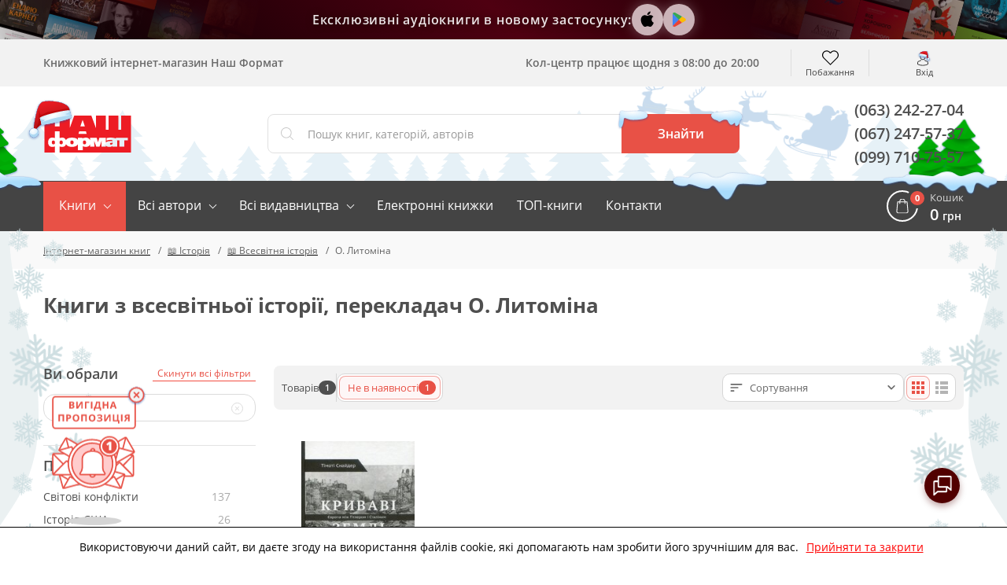

--- FILE ---
content_type: text/css
request_url: https://nashformat.ua/design/NF/dist/snow.min.css?v=023209
body_size: 2596
content:
.home-cat .home-cat-circle{position:relative}.home-cat .home-cat-circle:before{content:"";width:92px;height:92px;position:absolute;top:-27px}.home-cat_1 .home-cat-circle:before{background:url(../images/ny/icons-snow1.svg) center no-repeat}.home-cat_5 .home-cat-circle:before{background:url(../images/ny/icons-snow2.svg) center no-repeat;left:-10px}.home-cat_7 .home-cat-circle:before{background:url(../images/ny/icons-snow3.svg) center no-repeat}.home-cat_8 .home-cat-circle:before{background:url(../images/ny/icons-snow4.svg) center no-repeat}.home-cat_2 .home-cat-circle:before{background:url(../images/ny/icons-snow5.svg) center no-repeat}.home-cat_4 .home-cat-circle:before{background:url(../images/ny/icons-snow6.svg) center no-repeat}.home-cat_3 .home-cat-circle:before{background:url(../images/ny/icons-snow7.svg) center no-repeat}.home-cat_6 .home-cat-circle:before{background:url(../images/ny/icons-snow8.svg) center no-repeat}.header-bot-wrapper{background:0 0;width:100%;position:relative}.header-bot-img::before,.header-santa-container,.header-snow,.santa{background-color:transparent}.header-bot-img::before{background-image:url(../images/ny/hat.svg);background-repeat:no-repeat;background-size:contain;content:'';display:block;width:66px;height:60px;position:absolute;top:-26px;left:-26px}.header-top-login:before{background-image:url(../images/ny/mb-man.svg)}.header-top-login:hover:before{background-image:url(../images/ny/mb-man-red.svg)}.header-santa-container{background-image:url(../images/ny/trees.svg);background-position:0 30px;background-repeat:repeat-x;background-size:auto;display:block;width:100%;height:100%;overflow:hidden;position:absolute;top:0;left:0;z-index:-1}.santa,.santa-moving{width:273px;height:88px;display:block}.santa-moving{position:absolute;top:0;left:100%;z-index:1;-webkit-animation:santa-moving 13s linear infinite;animation:santa-moving 13s linear infinite}.santa{background-image:url(../images/ny/santa.svg);background-position:50% 50%;background-repeat:no-repeat;background-size:contain;-webkit-transform:translateY(0);-ms-transform:translateY(0);transform:translateY(0);-webkit-animation:santa-flying 2s ease-in-out infinite;animation:santa-flying 2s ease-in-out infinite}.header-bot-btn:after,.header-bot-btn:before{width:41px;content:""}.header-bot-phones{position:relative;z-index:2}.header-bot-btn{position:relative}.section-special{background-color:#ebf1f2}.section-blog,.section-popular{background-image:-webkit-gradient(linear,left top,left bottom,color-stop(40%,#fff),color-stop(40%,#ebf1f2));background-image:linear-gradient(to bottom,#fff 40%,#ebf1f2 40%)}.section-novelties{background-image:-webkit-gradient(linear,left top,left bottom,color-stop(24%,#fff),color-stop(24%,#ebf1f2),color-stop(93%,#ebf1f2),color-stop(93%,#fff));background-image:linear-gradient(to bottom,#fff 24%,#ebf1f2 24%,#ebf1f2 93%,#fff 93%)}.header-bot-btn:before{background:url(../images/ny/btn-snow-left.png) center no-repeat;height:28px;position:absolute;top:-6px;left:-5px}.header-bot-btn:after{background:url(../images/ny/btn-snow-right.png) center no-repeat;height:24px;position:absolute;right:-5px;top:-6px}.header-snow,.header_search-button::after,.header_search-button::before{background-position:50% 50%;background-repeat:no-repeat;background-size:contain}.header_search-button::after,.header_search-button::before{content:'';display:block;position:absolute;top:-6px}.header_search-button::before{background-image:url(../images/ny/btn-snow-left.png);width:42px;height:27px;left:-6px}.header_search-button::after{background-image:url(../images/ny/btn-snow-right.png);width:45px;height:25px;right:-6px}@media (max-width:767px){.header_search-button::after,.header_search-button::before{content:none;display:none}}.header-snow{background-image:url(../images/ny/header-snow.png);width:127px;height:40px;pointer-events:none;position:absolute;bottom:0;right:0;-webkit-transform:translate(30%,70%);-ms-transform:translate(30%,70%);transform:translate(30%,70%)}.left-trees,.right-trees{background-color:transparent;background-position:50% 50%;background-repeat:no-repeat;background-size:contain;width:150px;pointer-events:none;position:absolute;z-index:1}.left-trees{background-image:url(../images/ny/left-trees.png);height:112px;right:100%;bottom:-14px}.right-trees{background-image:url(../images/ny/right-trees.png);height:110px;right:10px;bottom:-20px}.bg_light-grey,.bg_white{background:0 0}#fn-content{position:relative}.left-wave,.right-wave,.right-wave::before{position:absolute;top:0;width:139px;height:100%}.left-wave{content:"";background:url(../images/ny/left-wave.png) repeat-y;left:0}.right-wave{right:0;overflow:hidden}.right-wave::before{content:"";background:url(../images/ny/right-wave.png) repeat-y;right:0}@-webkit-keyframes santa-moving{0%,23.08%{left:100%}100%{left:-273px}}@keyframes santa-moving{0%,23.08%{left:100%}100%{left:-273px}}@-webkit-keyframes santa-flying{0%,100%{-webkit-transform:translateY(0) rotate(3deg);transform:translateY(0) rotate(3deg)}50%{-webkit-transform:translateY(40%) rotate(-3deg);transform:translateY(40%) rotate(-3deg)}}@keyframes santa-flying{0%,100%{-webkit-transform:translateY(0) rotate(3deg);transform:translateY(0) rotate(3deg)}50%{-webkit-transform:translateY(40%) rotate(-3deg);transform:translateY(40%) rotate(-3deg)}}.fixed .header-bot-btn:after,.fixed .header-bot-btn:before{content:none}.elf-block a:before,.snow-flake{content:""}.snow-flake{background:url(../images/ny/big-snow-flake.svg) center no-repeat;background-size:contain;position:fixed}.animate-flake-right{-webkit-animation:snow-flake-right 6s linear infinite;animation:snow-flake-right 6s linear infinite}.animate-flake-left{-webkit-animation:snow-flake-left 6s linear infinite;animation:snow-flake-left 6s linear infinite}.big-flake{width:80px;height:80px}.small-flake{width:30px;height:30px}.medium-flake{width:45px;height:45px}.sf1{left:5px;top:290px}.sf2{left:50px;top:305px}.sf3{top:390px;left:5px}.sf4{top:380px;left:65px}.sf5{top:440px;left:85px}.sf6{top:500px;left:95px}.sf7,.sf8{left:10px}.sf7{top:600px}.sf8{top:730px}.sf9{top:660px;left:75px}.sf10{top:870px;left:15px}.sf11{top:750px;left:65px}.bf1{top:425px;left:5px}.bf2{top:550px;left:50px}.bf3{top:800px;left:60px}.mf1,.mf2,.mf3,.mf4{left:10px}.mf1{top:335px}.mf2{top:525px}.mf3{top:665px}.mf4{top:795px}.hf1{top:70px;left:0}.hf2{top:110px;left:10px}.hf3{top:70px;left:40px}.hf4{top:230px;left:30px}.hf5{top:140px;left:0}.hidden-flakes{display:none}@-webkit-keyframes snow-flake-right{0%,100%{-webkit-transform:rotate(-15deg) translate(0,0);transform:rotate(-15deg) translate(0,0)}50%{-webkit-transform:rotate(15deg) translate(10px,0);transform:rotate(15deg) translate(10px,0)}}@keyframes snow-flake-right{0%,100%{-webkit-transform:rotate(-15deg) translate(0,0);transform:rotate(-15deg) translate(0,0)}50%{-webkit-transform:rotate(15deg) translate(10px,0);transform:rotate(15deg) translate(10px,0)}}@-webkit-keyframes snow-flake-left{0%,100%{-webkit-transform:rotate(15deg) translate(0,0);transform:rotate(15deg) translate(0,0)}50%{-webkit-transform:rotate(-15deg) translate(10px,0);transform:rotate(-15deg) translate(10px,0)}}@keyframes snow-flake-left{0%,100%{-webkit-transform:rotate(15deg) translate(0,0);transform:rotate(15deg) translate(0,0)}50%{-webkit-transform:rotate(-15deg) translate(10px,0);transform:rotate(-15deg) translate(10px,0)}}.elf-second-wrapper,.elf-wrapper{-webkit-transform:translate(-50%,-50%)}.elf-popup{position:fixed;top:0;left:0;right:0;bottom:0;background:rgba(0,0,0,.3);z-index:999999999999999}.elf-block,.elf-second-wrapper,.elf-wrapper{top:50%;height:100%;position:absolute;width:100%}.elf-wrapper{max-width:684px;max-height:684px;background:rgba(37,51,39,.3);border-radius:50%;left:50%;-ms-transform:translate(-50%,-50%);transform:translate(-50%,-50%)}.elf-second-wrapper{background:rgba(0,0,0,.3);max-width:510px;max-height:510px;border-radius:50%;left:50%;-ms-transform:translate(-50%,-50%);transform:translate(-50%,-50%)}.elf-block{background:-webkit-gradient(linear,left top,left bottom,color-stop(38%,transparent),color-stop(38%,#fff));background:linear-gradient(to bottom,transparent 38%,#fff 38%);max-width:365px;max-height:453px;left:50%;-webkit-transform:translate(-50%,-50%);-ms-transform:translate(-50%,-50%);transform:translate(-50%,-50%);padding:240px 40px 30px}.elf{width:100%;height:100%;max-width:597px;max-height:341px;background:url(../images/ny/elf.png) center no-repeat;position:absolute;z-index:1;left:50%;-webkit-transform:translate(-50%,0);-ms-transform:translate(-50%,0);transform:translate(-50%,0)}.elf-title{font-weight:700;font-size:26px;line-height:35px;text-align:center;color:#4f4f4f;margin:0 0 20px}.elf-text{font-weight:600;font-size:18px;line-height:25px;text-align:center;color:#7d7d7d;margin:0 0 30px}.elf-block a{background:#e85146;border-radius:4px;color:#fff;width:100%;display:block;max-width:200px;text-align:center;padding:17px 0;margin:0 auto;position:relative}.elf-block a:before{width:151px;height:29px;background:url(../images/ny/elf-snow.png) center no-repeat;position:absolute;top:-10px;right:-5px}.elf-close:before{content:"✖";color:#777;position:absolute;top:50%;left:50%;-webkit-transform:translate(-50%,-50%);-ms-transform:translate(-50%,-50%);transform:translate(-50%,-50%)}.elf-flakes,.elf-gift{-webkit-transform:scale(0);-ms-transform:scale(0)}.elf-close{width:24px;height:24px;background:#fff;-webkit-box-shadow:0 0 12px rgba(0,0,0,.2);box-shadow:0 0 12px rgba(0,0,0,.2);border-radius:50%;position:absolute;top:7%;right:16%;cursor:pointer;z-index:9999999999}.elf-flakes{content:"";background:url(../images/ny/big-snow-flake.svg) center no-repeat;background-size:contain;position:absolute;transform:scale(0)}.elf-mf{width:60px;height:60px}.elf-bf{width:100px;height:100px}.elf-sf{width:30px;height:30px}#gift-parallax,#snow-parallax{width:100%;height:100%;position:absolute!important}.efb1{top:450px!important;left:40px!important}.efb2{top:250px!important;left:0!important}.efb3,.efm1{left:auto!important}.efb3{top:150px!important;right:0!important}.efm1{top:40px!important;right:180px!important}.efm2{top:0!important;left:220px!important}.efm3{top:410px!important;right:-30px!important;left:auto!important}.efs1{top:390px!important;left:120px!important}.efs2,.efs3{left:auto!important}.efs2{top:350px!important;right:100px!important}.efs3{right:270px!important;top:0!important}.elf-gift{position:absolute!important;transform:scale(0)}.left-egift{background:url(../images/ny/l-gift.svg) center no-repeat;width:175px;height:175px;bottom:40px!important;top:auto!important;left:110px!important}.right-egift{background:url(../images/ny/r-gift.svg) center no-repeat;width:180px;height:208px;bottom:80px!important;top:auto!important;right:30px!important;left:auto!important}#gift-parallax{z-index:99}.elf-eyes{width:100%;height:100%;background:url(../images/ny/elf-eyes.png) center no-repeat;position:absolute}.right-eye{right:46%}.left-eye{left:45%}@-webkit-keyframes show-flake{from{-webkit-transform:scale(0);transform:scale(0)}to{-webkit-transform:scale(1);transform:scale(1)}}@keyframes show-flake{from{-webkit-transform:scale(0);transform:scale(0)}to{-webkit-transform:scale(1);transform:scale(1)}}@media (max-width:1440px){.right-wave::before{right:-60px}.left-wave{left:-60px}}@media (max-width:1300px){.right-wave::before{right:-90px}.left-wave{left:-90px}}@media (max-width:1199px){.left-trees{display:none}}@media only screen and (max-width:768px){.header-top-login:before{background-size:27px 30px;width:27px;height:30px}.home-cat .home-cat-circle:before{width:57px;height:57px;top:-20px;background-size:57px 57px}#gift-parallax,.elf-second-wrapper,.header-bot-btn:after,.header-bot-btn:before,.header-snow,.left-wave,.right-wave,.snow-flake{display:none}.elf-wrapper{background:0 0}.elf-close{right:5%}}@media (min-width:2000px){.bf3{top:1330px;left:60px}.sf10{top:1270px;left:15px}.mf4{top:1155px}.sf11{top:1220px;left:65px}.sf8{top:1070px}.mf3{top:965px}.sf9{top:1060px;left:75px}.bf2{top:850px;left:50px}.sf7{top:800px}.mf2{top:685px}.sf6{top:750px;left:95px}.bf1{top:565px;left:5px}.sf5{top:670px;left:85px}.sf3{top:490px;left:5px}.sf4{top:450px;left:65px}.mf1{top:385px}.sf2{left:70px;top:325px}.sf1{left:5px;top:290px}}

--- FILE ---
content_type: image/svg+xml
request_url: https://nashformat.ua/design/NF/images/ny/trees.svg
body_size: 8819
content:
<svg width="1598" height="102" viewBox="0 0 1598 102" fill="none" xmlns="http://www.w3.org/2000/svg">
<path d="M335.453 90.9636L340.04 90.4689C336.827 87.6137 333.769 84.589 330.881 81.4078C332.926 81.2241 335.056 80.9979 337.314 80.7293C334.366 78.0931 331.569 75.2945 328.935 72.3468L332.329 72.0076C329.344 69.6244 326.556 67.0055 323.993 64.1764C325.939 64.0209 327.984 63.8088 330.213 63.5544C324.372 58.4636 319.615 52.2581 316.225 45.3051C311.965 53.3766 308.316 58.7906 302.238 63.5544C304.538 63.8371 306.668 64.0491 308.685 64.2046C306.19 67.1566 303.327 69.7788 300.164 72.0076C301.471 72.1489 302.735 72.2761 303.942 72.3751C301.308 75.4434 298.373 78.2421 295.18 80.7293C297.594 81.012 299.866 81.2665 302.039 81.4644C299.13 84.7593 295.916 87.7741 292.439 90.4689L297.523 91.0343C295.031 93.5721 292.364 95.9338 289.542 98.1022C307.252 100.534 325.213 100.534 342.923 98.1022C340.211 95.7274 337.74 93.296 335.453 90.9636Z" fill="#E6F1F7"/>
<path d="M504.911 90.9636L509.498 90.4689C506.285 87.6137 503.227 84.589 500.339 81.4078C502.384 81.2241 504.514 80.9979 506.772 80.7293C503.824 78.0931 501.027 75.2945 498.393 72.3468L501.787 72.0076C498.802 69.6244 496.014 67.0055 493.451 64.1764C495.397 64.0209 497.442 63.8088 499.671 63.5544C493.83 58.4636 489.073 52.2581 485.683 45.3051C481.423 53.3766 477.774 58.7906 471.696 63.5544C473.996 63.8371 476.126 64.0491 478.143 64.2046C475.648 67.1566 472.785 69.7788 469.622 72.0076C470.929 72.1489 472.193 72.2761 473.4 72.3751C470.766 75.4434 467.831 78.2421 464.638 80.7293C467.052 81.012 469.324 81.2665 471.497 81.4644C468.588 84.7593 465.374 87.7741 461.897 90.4689L466.981 91.0343C464.489 93.5721 461.822 95.9338 459 98.1022C476.71 100.534 494.671 100.534 512.381 98.1022C509.669 95.7274 507.198 93.296 504.911 90.9636Z" fill="#E6F1F7"/>
<path d="M595.911 90.9636L600.498 90.4689C597.285 87.6137 594.227 84.589 591.339 81.4078C593.384 81.2241 595.514 80.9979 597.772 80.7293C594.824 78.0931 592.027 75.2945 589.393 72.3468L592.787 72.0076C589.802 69.6244 587.014 67.0055 584.451 64.1764C586.397 64.0209 588.442 63.8088 590.671 63.5544C584.83 58.4636 580.073 52.2581 576.683 45.3051C572.423 53.3766 568.774 58.7906 562.696 63.5544C564.996 63.8371 567.126 64.0491 569.143 64.2046C566.648 67.1566 563.785 69.7788 560.622 72.0076C561.929 72.1489 563.193 72.2761 564.4 72.3751C561.766 75.4434 558.831 78.2421 555.638 80.7293C558.052 81.012 560.324 81.2665 562.497 81.4644C559.588 84.7593 556.374 87.7741 552.897 90.4689L557.981 91.0343C555.489 93.5721 552.822 95.9338 550 98.1022C567.71 100.534 585.671 100.534 603.381 98.1022C600.669 95.7274 598.198 93.296 595.911 90.9636Z" fill="#E6F1F7"/>
<path d="M1005.91 90.9636L1010.5 90.4689C1007.28 87.6137 1004.23 84.589 1001.34 81.4078C1003.38 81.2241 1005.51 80.9979 1007.77 80.7293C1004.82 78.0931 1002.03 75.2945 999.393 72.3468L1002.79 72.0076C999.802 69.6244 997.014 67.0055 994.451 64.1764C996.397 64.0209 998.442 63.8088 1000.67 63.5544C994.83 58.4636 990.073 52.2581 986.683 45.3051C982.423 53.3766 978.774 58.7906 972.696 63.5544C974.996 63.8371 977.126 64.0491 979.143 64.2046C976.648 67.1566 973.785 69.7788 970.622 72.0076C971.929 72.1489 973.193 72.2761 974.4 72.3751C971.766 75.4434 968.831 78.2421 965.638 80.7293C968.052 81.012 970.324 81.2665 972.497 81.4644C969.588 84.7593 966.374 87.7741 962.897 90.4689L967.981 91.0343C965.489 93.5721 962.822 95.9338 960 98.1022C977.71 100.534 995.671 100.534 1013.38 98.1022C1010.67 95.7274 1008.2 93.296 1005.91 90.9636Z" fill="#E6F1F7"/>
<path d="M1214.91 90.9636L1219.5 90.4689C1216.28 87.6137 1213.23 84.589 1210.34 81.4078C1212.38 81.2241 1214.51 80.9979 1216.77 80.7293C1213.82 78.0931 1211.03 75.2945 1208.39 72.3468L1211.79 72.0076C1208.8 69.6244 1206.01 67.0055 1203.45 64.1764C1205.4 64.0209 1207.44 63.8088 1209.67 63.5544C1203.83 58.4636 1199.07 52.2581 1195.68 45.3051C1191.42 53.3766 1187.77 58.7906 1181.7 63.5544C1184 63.8371 1186.13 64.0491 1188.14 64.2046C1185.65 67.1566 1182.79 69.7788 1179.62 72.0076C1180.93 72.1489 1182.19 72.2761 1183.4 72.3751C1180.77 75.4434 1177.83 78.2421 1174.64 80.7293C1177.05 81.012 1179.32 81.2665 1181.5 81.4644C1178.59 84.7593 1175.37 87.7741 1171.9 90.4689L1176.98 91.0343C1174.49 93.5721 1171.82 95.9338 1169 98.1022C1186.71 100.534 1204.67 100.534 1222.38 98.1022C1219.67 95.7274 1217.2 93.296 1214.91 90.9636Z" fill="#E6F1F7"/>
<path d="M1465.91 90.9636L1470.5 90.4689C1467.28 87.6137 1464.23 84.589 1461.34 81.4078C1463.38 81.2241 1465.51 80.9979 1467.77 80.7293C1464.82 78.0931 1462.03 75.2945 1459.39 72.3468L1462.79 72.0076C1459.8 69.6244 1457.01 67.0055 1454.45 64.1764C1456.4 64.0209 1458.44 63.8088 1460.67 63.5544C1454.83 58.4636 1450.07 52.2581 1446.68 45.3051C1442.42 53.3766 1438.77 58.7906 1432.7 63.5544C1435 63.8371 1437.13 64.0491 1439.14 64.2046C1436.65 67.1566 1433.79 69.7788 1430.62 72.0076C1431.93 72.1489 1433.19 72.2761 1434.4 72.3751C1431.77 75.4434 1428.83 78.2421 1425.64 80.7293C1428.05 81.012 1430.32 81.2665 1432.5 81.4644C1429.59 84.7593 1426.37 87.7741 1422.9 90.4689L1427.98 91.0343C1425.49 93.5721 1422.82 95.9338 1420 98.1022C1437.71 100.534 1455.67 100.534 1473.38 98.1022C1470.67 95.7274 1468.2 93.296 1465.91 90.9636Z" fill="#E6F1F7"/>
<path d="M1342.91 90.9636L1347.5 90.4689C1344.28 87.6137 1341.23 84.589 1338.34 81.4078C1340.38 81.2241 1342.51 80.9979 1344.77 80.7293C1341.82 78.0931 1339.03 75.2945 1336.39 72.3468L1339.79 72.0076C1336.8 69.6244 1334.01 67.0055 1331.45 64.1764C1333.4 64.0209 1335.44 63.8088 1337.67 63.5544C1331.83 58.4636 1327.07 52.2581 1323.68 45.3051C1319.42 53.3766 1315.77 58.7906 1309.7 63.5544C1312 63.8371 1314.13 64.0491 1316.14 64.2046C1313.65 67.1566 1310.79 69.7788 1307.62 72.0076C1308.93 72.1489 1310.19 72.2761 1311.4 72.3751C1308.77 75.4434 1305.83 78.2421 1302.64 80.7293C1305.05 81.012 1307.32 81.2665 1309.5 81.4644C1306.59 84.7593 1303.37 87.7741 1299.9 90.4689L1304.98 91.0343C1302.49 93.5721 1299.82 95.9338 1297 98.1022C1314.71 100.534 1332.67 100.534 1350.38 98.1022C1347.67 95.7274 1345.2 93.296 1342.91 90.9636Z" fill="#E6F1F7"/>
<path d="M191.088 84.023C193.814 83.7402 196.631 83.4293 199.537 83.09C193.627 77.8439 188.005 72.2852 182.695 66.4381C186.458 66.0847 190.378 65.6606 194.538 65.18C189.105 60.3325 183.956 55.1786 179.116 49.7437C181.119 49.56 183.192 49.3479 185.35 49.1218C179.85 44.7466 174.721 39.929 170.013 34.7174C173.592 34.4347 177.37 34.053 181.474 33.5724C170.722 24.2082 161.967 12.7922 155.727 0C148.002 14.8425 141.171 24.8083 129.981 33.5724C134.241 34.0813 138.132 34.4771 141.853 34.774C137.245 40.2109 131.952 45.0333 126.104 49.1218C128.504 49.3903 130.819 49.6165 133.049 49.8144C128.198 55.4581 122.794 60.6055 116.916 65.18C121.347 65.7171 125.536 66.1695 129.541 66.5936C124.206 72.6373 118.305 78.1611 111.918 83.09C115.155 83.4717 118.265 83.8251 121.29 84.136C116.704 88.8477 111.798 93.2402 106.606 97.2823C143.529 101.735 166.662 101.777 204.834 97.2823C199.85 92.773 195.305 88.405 191.088 84.023Z" fill="#E6F1F7"/>
<path d="M771.481 84.023C774.208 83.7402 777.024 83.4293 779.931 83.09C774.021 77.8439 768.399 72.2852 763.088 66.4381C766.852 66.0847 770.771 65.6606 774.932 65.18C769.499 60.3325 764.35 55.1786 759.51 49.7437C761.512 49.56 763.585 49.3479 765.744 49.1218C760.244 44.7466 755.114 39.929 750.407 34.7174C753.986 34.4347 757.763 34.053 761.867 33.5724C751.116 24.2082 742.361 12.7922 736.121 0C728.396 14.8425 721.565 24.8083 710.375 33.5724C714.635 34.0813 718.526 34.4771 722.247 34.774C717.639 40.2109 712.346 45.0333 706.498 49.1218C708.898 49.3903 711.213 49.6165 713.442 49.8144C708.592 55.4581 703.188 60.6055 697.31 65.18C701.741 65.7171 705.93 66.1695 709.934 66.5936C704.6 72.6373 698.699 78.1611 692.311 83.09C695.549 83.4717 698.659 83.8251 701.684 84.136C697.097 88.8477 692.191 93.2402 687 97.2823C723.922 101.735 747.056 101.777 785.228 97.2823C780.243 92.773 775.699 88.405 771.481 84.023Z" fill="#E6F1F7"/>
<path d="M1161.48 84.023C1164.21 83.7402 1167.02 83.4293 1169.93 83.09C1164.02 77.8439 1158.4 72.2852 1153.09 66.4381C1156.85 66.0847 1160.77 65.6606 1164.93 65.18C1159.5 60.3325 1154.35 55.1786 1149.51 49.7437C1151.51 49.56 1153.59 49.3479 1155.74 49.1218C1150.24 44.7466 1145.11 39.929 1140.41 34.7174C1143.99 34.4347 1147.76 34.053 1151.87 33.5724C1141.12 24.2082 1132.36 12.7922 1126.12 0C1118.4 14.8425 1111.56 24.8083 1100.37 33.5724C1104.63 34.0813 1108.53 34.4771 1112.25 34.774C1107.64 40.2109 1102.35 45.0333 1096.5 49.1218C1098.9 49.3903 1101.21 49.6165 1103.44 49.8144C1098.59 55.4581 1093.19 60.6055 1087.31 65.18C1091.74 65.7171 1095.93 66.1695 1099.93 66.5936C1094.6 72.6373 1088.7 78.1611 1082.31 83.09C1085.55 83.4717 1088.66 83.8251 1091.68 84.136C1087.1 88.8477 1082.19 93.2402 1077 97.2823C1113.92 101.735 1137.06 101.777 1175.23 97.2823C1170.24 92.773 1165.7 88.405 1161.48 84.023Z" fill="#E6F1F7"/>
<path d="M1586.8 75.4622C1589.03 75.2318 1591.32 74.9784 1593.69 74.702C1588.87 70.4274 1584.29 65.8982 1579.97 61.134C1583.03 60.846 1586.23 60.5005 1589.61 60.1089C1585.19 56.1592 1581 51.9597 1577.05 47.5314C1578.69 47.3816 1580.37 47.2089 1582.13 47.0246C1577.65 43.4597 1573.47 39.5343 1569.64 35.2879C1572.56 35.0575 1575.63 34.7465 1578.97 34.3549C1570.22 26.7249 1563.09 17.4231 1558.01 7C1551.71 19.0938 1546.15 27.2139 1537.04 34.3549C1540.51 34.7696 1543.68 35.0921 1546.71 35.3339C1542.95 39.764 1538.64 43.6933 1533.88 47.0246C1535.83 47.2434 1537.72 47.4277 1539.54 47.589C1535.59 52.1874 1531.18 56.3816 1526.4 60.1089C1530.01 60.5465 1533.42 60.9151 1536.68 61.2607C1532.33 66.1851 1527.53 70.6859 1522.33 74.702C1524.96 75.013 1527.5 75.3009 1529.96 75.5543C1526.22 79.3934 1522.23 82.9724 1518 86.2659C1548.07 89.8941 1566.91 89.9286 1598 86.2659C1593.94 82.5917 1590.24 79.0327 1586.8 75.4622Z" fill="#E6F1F7"/>
<path d="M946.481 84.023C949.208 83.7402 952.024 83.4293 954.931 83.09C949.021 77.8439 943.399 72.2852 938.088 66.4381C941.852 66.0847 945.771 65.6606 949.932 65.18C944.499 60.3325 939.35 55.1786 934.51 49.7437C936.512 49.56 938.585 49.3479 940.744 49.1218C935.244 44.7466 930.114 39.929 925.407 34.7174C928.986 34.4347 932.763 34.053 936.867 33.5724C926.116 24.2082 917.361 12.7922 911.121 0C903.396 14.8425 896.565 24.8083 885.375 33.5724C889.635 34.0813 893.526 34.4771 897.247 34.774C892.639 40.2109 887.346 45.0333 881.498 49.1218C883.898 49.3903 886.213 49.6165 888.442 49.8144C883.592 55.4581 878.188 60.6055 872.31 65.18C876.741 65.7171 880.93 66.1695 884.934 66.5936C879.6 72.6373 873.699 78.1611 867.311 83.09C870.549 83.4717 873.659 83.8251 876.684 84.136C872.097 88.8477 867.191 93.2402 862 97.2823C898.922 101.735 922.056 101.777 960.228 97.2823C955.243 92.773 950.699 88.405 946.481 84.023Z" fill="#E6F1F7"/>
<path d="M72.7228 79.3299C75.0801 79.0896 77.4943 78.821 79.9936 78.5383C74.9039 74.0245 70.0682 69.2347 65.5087 64.1905C68.7465 63.8936 72.1263 63.5402 75.6908 63.1162C71.0424 58.9362 66.6332 54.5 62.4839 49.8286L67.8661 49.2914C63.1285 45.5228 58.7112 41.3717 54.6592 36.8802C57.7408 36.6399 60.9928 36.3148 64.5999 35.9048C55.2978 27.8771 47.7111 18.0707 42.2903 7.06788C35.63 19.7901 29.8219 28.3563 20.1085 35.9048C23.7723 36.343 27.1379 36.6823 30.3331 36.9367C26.3726 41.6204 21.8187 45.7732 16.7855 49.2914C18.8588 49.5176 20.8327 49.7155 22.764 49.8851C18.5839 54.7403 13.9318 59.1722 8.87556 63.1162C12.6956 63.5685 16.2884 63.9643 19.7392 64.2894C15.1491 69.5071 10.0707 74.2782 4.57269 78.5383C7.35606 78.8587 10.0448 79.1555 12.6388 79.4288C8.69025 83.4813 4.46743 87.2596 0 90.7374C31.7674 94.5682 51.7055 94.6106 84.5663 90.7374C80.2635 86.8784 76.3582 83.1183 72.7228 79.3299Z" fill="#E6F1F7"/>
<path d="M108.807 85.8465C109.716 85.7617 110.653 85.6486 111.647 85.5355C109.669 83.795 107.796 81.94 106.038 79.9801C107.288 79.867 108.594 79.7257 109.986 79.5702C108.172 77.9472 106.451 76.2247 104.831 74.4106L106.918 74.2127C105.083 72.7552 103.373 71.1476 101.806 69.4066C102.999 69.3076 104.249 69.1804 105.626 69.0249C102.067 65.8935 99.1704 62.0875 97.1055 57.8294C94.5209 62.7769 92.2488 66.0988 88.5139 69.0249C89.934 69.1945 91.2405 69.3218 92.476 69.4207C90.9397 71.2371 89.1735 72.8478 87.2217 74.2127L89.5506 74.4389C87.9301 76.3211 86.1274 78.0398 84.1685 79.5702C85.5886 79.7398 87.0086 79.8953 88.4287 80.0225C86.5926 82.0523 84.5617 83.8988 82.365 85.5355C83.4442 85.6627 84.4809 85.7899 85.4892 85.8889C83.9596 87.4604 82.3226 88.9245 80.5898 90.271C91.4637 91.7624 102.492 91.7624 113.366 90.271C111.718 88.7726 110.213 87.3166 108.807 85.8465Z" fill="#E6F1F7"/>
<path d="M441.903 79.8608L447.993 79.2206C443.784 75.4271 439.771 71.4205 435.973 67.2165L444.547 66.2962C440.616 62.7852 436.896 59.044 433.409 55.0923L437.896 54.6522C433.931 51.4775 430.233 47.9847 426.837 44.2086C429.402 44.2086 432.126 43.7284 435.091 43.3683C427.322 36.5714 421 28.2845 416.5 19C412.227 28.4329 405.855 36.7673 397.869 43.3683C400.954 43.7284 403.758 44.0085 406.443 44.2486C403.12 48.1968 399.295 51.6943 395.064 54.6522L400.112 55.1323C396.606 59.2304 392.7 62.9701 388.453 66.2962C391.658 66.6963 394.663 67.0164 397.548 67.2965C393.695 71.696 389.429 75.7159 384.806 79.3006L391.578 80.0608C388.269 83.4682 384.735 86.6498 381 89.5841C404.557 92.8053 428.443 92.8053 452 89.5841C448.234 86.1429 444.948 82.9818 441.903 79.8608Z" fill="#E6F1F7"/>
<path d="M289.13 88.3909L290.621 88.2213C289.58 87.2996 288.589 86.3229 287.653 85.2952L289.741 85.069C288.783 84.2098 287.873 83.2991 287.014 82.3408L288.122 82.2419C287.15 81.4733 286.247 80.6219 285.424 79.6974L287.44 79.4995C285.542 77.8484 283.997 75.8342 282.896 73.5766C281.852 75.8681 280.298 77.8934 278.352 79.4995C279.104 79.5843 279.772 79.655 280.454 79.6974C279.619 80.6623 278.665 81.5174 277.613 82.2419L278.835 82.3549C277.98 83.3506 277.029 84.2597 275.994 85.069C276.776 85.168 277.514 85.2386 278.224 85.3093C277.285 86.3787 276.244 87.354 275.114 88.2213C275.682 88.292 276.236 88.3626 276.761 88.405C275.957 89.2431 275.093 90.0226 274.177 90.7374C279.925 91.5221 285.754 91.5221 291.502 90.7374C290.678 89.9317 289.869 89.1684 289.13 88.3909Z" fill="#E6F1F7"/>
<path d="M620.954 88.3909L622.445 88.2213C621.403 87.2996 620.413 86.3229 619.477 85.2952L621.564 85.069C620.606 84.2098 619.696 83.2991 618.838 82.3408L619.945 82.2419C618.973 81.4733 618.071 80.6219 617.247 79.6974L619.264 79.4995C617.365 77.8484 615.82 75.8342 614.719 73.5766C613.675 75.8681 612.121 77.8934 610.175 79.4995C610.928 79.5843 611.595 79.655 612.277 79.6974C611.443 80.6623 610.488 81.5174 609.437 82.2419L610.658 82.3549C609.803 83.3506 608.852 84.2597 607.818 85.069C608.599 85.168 609.337 85.2386 610.047 85.3093C609.109 86.3787 608.067 87.354 606.937 88.2213C607.505 88.292 608.059 88.3626 608.585 88.405C607.78 89.2431 606.917 90.0226 606 90.7374C611.748 91.5221 617.577 91.5221 623.325 90.7374C622.501 89.9317 621.692 89.1684 620.954 88.3909Z" fill="#E6F1F7"/>
<path d="M857.954 88.3909L859.445 88.2213C858.403 87.2996 857.413 86.3229 856.477 85.2952L858.564 85.069C857.606 84.2098 856.696 83.2991 855.838 82.3408L856.945 82.2419C855.973 81.4733 855.071 80.6219 854.247 79.6974L856.264 79.4995C854.365 77.8484 852.82 75.8342 851.719 73.5766C850.675 75.8681 849.121 77.8934 847.175 79.4995C847.928 79.5843 848.595 79.655 849.277 79.6974C848.443 80.6623 847.488 81.5174 846.437 82.2419L847.658 82.3549C846.803 83.3506 845.852 84.2597 844.818 85.069C845.599 85.168 846.337 85.2386 847.047 85.3093C846.109 86.3787 845.067 87.354 843.937 88.2213C844.505 88.292 845.059 88.3626 845.585 88.405C844.78 89.2431 843.917 90.0226 843 90.7374C848.748 91.5221 854.577 91.5221 860.325 90.7374C859.501 89.9317 858.692 89.1684 857.954 88.3909Z" fill="#E6F1F7"/>
<path d="M1289.95 88.3909L1291.44 88.2213C1290.4 87.2996 1289.41 86.3229 1288.48 85.2952L1290.56 85.069C1289.61 84.2098 1288.7 83.2991 1287.84 82.3408L1288.95 82.2419C1287.97 81.4733 1287.07 80.6219 1286.25 79.6974L1288.26 79.4995C1286.37 77.8484 1284.82 75.8342 1283.72 73.5766C1282.67 75.8681 1281.12 77.8934 1279.18 79.4995C1279.93 79.5843 1280.6 79.655 1281.28 79.6974C1280.44 80.6623 1279.49 81.5174 1278.44 82.2419L1279.66 82.3549C1278.8 83.3506 1277.85 84.2597 1276.82 85.069C1277.6 85.168 1278.34 85.2386 1279.05 85.3093C1278.11 86.3787 1277.07 87.354 1275.94 88.2213C1276.51 88.292 1277.06 88.3626 1277.58 88.405C1276.78 89.2431 1275.92 90.0226 1275 90.7374C1280.75 91.5221 1286.58 91.5221 1292.33 90.7374C1291.5 89.9317 1290.69 89.1684 1289.95 88.3909Z" fill="#E6F1F7"/>
<path d="M1418.95 88.3909L1420.44 88.2213C1419.4 87.2996 1418.41 86.3229 1417.48 85.2952L1419.56 85.069C1418.61 84.2098 1417.7 83.2991 1416.84 82.3408L1417.95 82.2419C1416.97 81.4733 1416.07 80.6219 1415.25 79.6974L1417.26 79.4995C1415.37 77.8484 1413.82 75.8342 1412.72 73.5766C1411.67 75.8681 1410.12 77.8934 1408.18 79.4995C1408.93 79.5843 1409.6 79.655 1410.28 79.6974C1409.44 80.6623 1408.49 81.5174 1407.44 82.2419L1408.66 82.3549C1407.8 83.3506 1406.85 84.2597 1405.82 85.069C1406.6 85.168 1407.34 85.2386 1408.05 85.3093C1407.11 86.3787 1406.07 87.354 1404.94 88.2213C1405.51 88.292 1406.06 88.3626 1406.58 88.405C1405.78 89.2431 1404.92 90.0226 1404 90.7374C1409.75 91.5221 1415.58 91.5221 1421.33 90.7374C1420.5 89.9317 1419.69 89.1684 1418.95 88.3909Z" fill="#E6F1F7"/>
<path d="M368.91 87.0903L372.001 86.7637C369.825 84.8808 367.753 82.8865 365.794 80.7892C367.172 80.6683 368.612 80.5231 370.127 80.3417C368.155 78.6211 366.286 76.7919 364.528 74.8631L366.812 74.6454C364.808 73.0589 362.94 71.3156 361.226 69.4328C362.542 69.3239 363.92 69.1909 365.422 69.0216C361.486 65.6702 358.282 61.582 356 57C353.17 62.3093 350.674 65.8771 346.578 69.0216C348.13 69.203 349.557 69.3481 350.923 69.4449C349.219 71.4052 347.258 73.1376 345.088 74.597L347.633 74.8389C345.86 76.8589 343.884 78.7023 341.737 80.3417C343.35 80.5352 344.89 80.6925 346.354 80.8255C344.402 83.0006 342.24 84.989 339.899 86.7637L343.338 87.1387C341.668 88.8055 339.884 90.361 338 91.7949C349.943 93.4017 362.057 93.4017 374 91.7949C372.113 90.2348 370.462 88.6625 368.91 87.0903Z" fill="#E6F1F7"/>
<path d="M1057.91 87.0903L1061 86.7637C1058.83 84.8808 1056.75 82.8865 1054.79 80.7892C1056.17 80.6683 1057.61 80.5231 1059.13 80.3417C1057.15 78.6211 1055.29 76.7919 1053.53 74.8631L1055.81 74.6454C1053.81 73.0589 1051.94 71.3156 1050.23 69.4328C1051.54 69.3239 1052.92 69.1909 1054.42 69.0216C1050.49 65.6702 1047.28 61.582 1045 57C1042.17 62.3093 1039.67 65.8771 1035.58 69.0216C1037.13 69.203 1038.56 69.3481 1039.92 69.4449C1038.22 71.4052 1036.26 73.1376 1034.09 74.597L1036.63 74.8389C1034.86 76.8589 1032.88 78.7023 1030.74 80.3417C1032.35 80.5352 1033.89 80.6925 1035.35 80.8255C1033.4 83.0006 1031.24 84.989 1028.9 86.7637L1032.34 87.1387C1030.67 88.8055 1028.88 90.361 1027 91.7949C1038.94 93.4017 1051.06 93.4017 1063 91.7949C1061.11 90.2348 1059.46 88.6625 1057.91 87.0903Z" fill="#E6F1F7"/>
<path d="M1252.91 87.0903L1256 86.7637C1253.83 84.8808 1251.75 82.8865 1249.79 80.7892C1251.17 80.6683 1252.61 80.5231 1254.13 80.3417C1252.15 78.6211 1250.29 76.7919 1248.53 74.8631L1250.81 74.6454C1248.81 73.0589 1246.94 71.3156 1245.23 69.4328C1246.54 69.3239 1247.92 69.1909 1249.42 69.0216C1245.49 65.6702 1242.28 61.582 1240 57C1237.17 62.3093 1234.67 65.8771 1230.58 69.0216C1232.13 69.203 1233.56 69.3481 1234.92 69.4449C1233.22 71.4052 1231.26 73.1376 1229.09 74.597L1231.63 74.8389C1229.86 76.8589 1227.88 78.7023 1225.74 80.3417C1227.35 80.5352 1228.89 80.6925 1230.35 80.8255C1228.4 83.0006 1226.24 84.989 1223.9 86.7637L1227.34 87.1387C1225.67 88.8055 1223.88 90.361 1222 91.7949C1233.94 93.4017 1246.06 93.4017 1258 91.7949C1256.11 90.2348 1254.46 88.6625 1252.91 87.0903Z" fill="#E6F1F7"/>
<path d="M1381.91 87.0903L1385 86.7637C1382.83 84.8808 1380.75 82.8865 1378.79 80.7892C1380.17 80.6683 1381.61 80.5231 1383.13 80.3417C1381.15 78.6211 1379.29 76.7919 1377.53 74.8631L1379.81 74.6454C1377.81 73.0589 1375.94 71.3156 1374.23 69.4328C1375.54 69.3239 1376.92 69.1909 1378.42 69.0216C1374.49 65.6702 1371.28 61.582 1369 57C1366.17 62.3093 1363.67 65.8771 1359.58 69.0216C1361.13 69.203 1362.56 69.3481 1363.92 69.4449C1362.22 71.4052 1360.26 73.1376 1358.09 74.597L1360.63 74.8389C1358.86 76.8589 1356.88 78.7023 1354.74 80.3417C1356.35 80.5352 1357.89 80.6925 1359.35 80.8255C1357.4 83.0006 1355.24 84.989 1352.9 86.7637L1356.34 87.1387C1354.67 88.8055 1352.88 90.361 1351 91.7949C1362.94 93.4017 1375.06 93.4017 1387 91.7949C1385.11 90.2348 1383.46 88.6625 1381.91 87.0903Z" fill="#E6F1F7"/>
<path d="M542.91 87.0903L546.001 86.7637C543.825 84.8808 541.753 82.8865 539.794 80.7892C541.172 80.6683 542.612 80.5231 544.127 80.3417C542.155 78.6211 540.286 76.7919 538.528 74.8631L540.812 74.6454C538.808 73.0589 536.94 71.3156 535.226 69.4328C536.542 69.3239 537.92 69.1909 539.422 69.0216C535.486 65.6702 532.282 61.582 530 57C527.17 62.3093 524.674 65.8771 520.578 69.0216C522.13 69.203 523.557 69.3481 524.923 69.4449C523.219 71.4052 521.258 73.1376 519.088 74.597L521.633 74.8389C519.86 76.8589 517.884 78.7023 515.737 80.3417C517.35 80.5352 518.89 80.6925 520.354 80.8255C518.402 83.0006 516.24 84.989 513.899 86.7637L517.338 87.1387C515.668 88.8055 513.884 90.361 512 91.7949C523.943 93.4017 536.057 93.4017 548 91.7949C546.113 90.2348 544.462 88.6625 542.91 87.0903Z" fill="#E6F1F7"/>
<path d="M216.933 88.4757L218.509 88.292C217.408 87.3174 216.36 86.2839 215.371 85.1962C216.067 85.1255 216.791 85.0549 217.572 84.9559C216.571 84.0695 215.622 83.1255 214.732 82.1288L215.854 81.9874C214.832 81.1742 213.882 80.2757 213.013 79.3016L215.158 79.0896C213.152 77.3434 211.52 75.2139 210.358 72.8274C209.251 75.2509 207.604 77.3922 205.544 79.0896C206.339 79.1885 207.063 79.2592 207.759 79.3157C206.9 80.3344 205.906 81.233 204.805 81.9874L206.112 82.1146C205.202 83.1511 204.194 84.0978 203.101 84.9418L205.459 85.1962C204.462 86.3256 203.358 87.3575 202.164 88.2778C202.775 88.3626 203.343 88.4192 203.911 88.4757C203.054 89.3563 202.138 90.1781 201.17 90.9353C207.253 91.7623 213.42 91.7623 219.503 90.9353C218.566 90.1013 217.714 89.2956 216.933 88.4757Z" fill="#E6F1F7"/>
<path d="M268.894 90.7657L274.091 90.2003C270.459 86.9704 267.004 83.5494 263.739 79.9519C266.054 79.7257 268.468 79.4712 271.01 79.1744C267.671 76.1874 264.504 73.016 261.524 69.6752L265.372 69.2935C261.984 66.598 258.826 63.6289 255.928 60.4162C258.13 60.2466 260.444 60.0204 263.029 59.7236C256.376 53.9711 250.957 46.9422 247.095 39.0571C242.338 48.1888 238.135 54.3237 231.247 59.7236C233.86 60.0346 236.26 60.2749 238.546 60.4586C235.725 63.7939 232.485 66.7537 228.904 69.2652L233.164 69.6893C230.169 73.1576 226.84 76.325 223.224 79.1461C225.95 79.4712 228.521 79.754 230.992 79.9801C227.696 83.7195 224.054 87.1413 220.114 90.2003C222.102 90.4265 224.019 90.6526 225.879 90.8364C223.075 93.7396 220.076 96.4504 216.904 98.9503C239.626 101.679 253.827 101.777 277.358 98.9503C274.29 96.1232 271.493 93.4656 268.894 90.7657Z" fill="#E6F1F7"/>
<path d="M678.989 90.7657L684.187 90.2003C680.555 86.9704 677.099 83.5494 673.835 79.9519C676.149 79.7257 678.563 79.4712 681.105 79.1744C677.767 76.1874 674.6 73.016 671.619 69.6752L675.468 69.2935C672.08 66.598 668.921 63.6289 666.024 60.4162C668.225 60.2466 670.54 60.0204 673.125 59.7236C666.472 53.9711 661.052 46.9422 657.191 39.0571C652.434 48.1888 648.23 54.3237 641.343 59.7236C643.956 60.0346 646.356 60.2749 648.642 60.4586C645.821 63.7939 642.58 66.7537 639 69.2652L643.26 69.6893C640.265 73.1576 636.936 76.325 633.319 79.1461C636.046 79.4712 638.616 79.754 641.087 79.9801C637.792 83.7195 634.15 87.1413 630.209 90.2003C632.198 90.4265 634.115 90.6526 635.975 90.8364C633.171 93.7396 630.172 96.4504 627 98.9503C649.721 101.679 663.922 101.777 687.453 98.9503C684.386 96.1232 681.588 93.4656 678.989 90.7657Z" fill="#E6F1F7"/>
<path d="M830.989 90.7657L836.187 90.2003C832.555 86.9704 829.099 83.5494 825.835 79.9519C828.149 79.7257 830.563 79.4712 833.105 79.1744C829.767 76.1874 826.6 73.016 823.619 69.6752L827.468 69.2935C824.08 66.598 820.921 63.6289 818.024 60.4162C820.225 60.2466 822.54 60.0204 825.125 59.7236C818.472 53.9711 813.052 46.9422 809.191 39.0571C804.434 48.1888 800.23 54.3237 793.343 59.7236C795.956 60.0346 798.356 60.2749 800.642 60.4586C797.821 63.7939 794.58 66.7537 791 69.2652L795.26 69.6893C792.265 73.1576 788.936 76.325 785.319 79.1461C788.046 79.4712 790.616 79.754 793.087 79.9801C789.792 83.7195 786.15 87.1413 782.209 90.2003C784.198 90.4265 786.115 90.6526 787.975 90.8364C785.171 93.7396 782.172 96.4504 779 98.9503C801.721 101.679 815.922 101.777 839.453 98.9503C836.386 96.1232 833.588 93.4656 830.989 90.7657Z" fill="#E6F1F7"/>
</svg>


--- FILE ---
content_type: text/javascript
request_url: https://nashformat.ua/design/NF/dist/snow.min.js?v=023209
body_size: 348
content:
const moveFlakes=e=>{$(".snow-flake").css({transform:`translateY(${e}px)`})},copyFlakesTootherSide=()=>{$(".snow-flake").each((e,a)=>{let t=$(a).clone(),n=$(a).css("left");$(t).css({right:n,left:"auto"}),$("#fn-content").append(t)}),addAnimationForFlakes()},addAnimationForFlakes=()=>{$(".snow-flake").each((e,a)=>{e%2==0?$(a).addClass("animate-flake-right"):$(a).addClass("animate-flake-left")})};$(".snow-flake").each((e,a)=>{let t=$(a).clone(),n=$(a).css("left");$(t).css({right:n,left:"auto"}),$("#fn-content").append(t)}),addAnimationForFlakes(),$(window).on("scroll",function(){if($(this).width()>768){$(".hidden-flakes").each((e,a)=>{parseInt($(a).css("top"))+$(this).scrollTop()>$("#fn-content").offset().top?$(a).fadeIn(300):$(a).fadeOut(300)})}});

--- FILE ---
content_type: image/svg+xml
request_url: https://nashformat.ua/design/NF/images/ny/big-snow-flake.svg
body_size: 4590
content:
<svg width="78" height="92" viewBox="0 0 78 92" fill="none" xmlns="http://www.w3.org/2000/svg">
<path d="M0.895584 66.3774L9.44504 61.3015L3.6174 59.2061C3.15015 59.0381 2.76693 58.6861 2.55207 58.2277C2.33721 57.7692 2.3083 57.2418 2.47171 56.7614C2.63511 56.281 2.97743 55.887 3.42337 55.6661C3.86932 55.4452 4.38234 55.4155 4.8496 55.5835L13.7113 58.7722L17.0872 56.7679L6.47002 52.4946C6.24199 52.4026 6.03382 52.2653 5.85739 52.0906C5.68096 51.9158 5.53973 51.7071 5.44176 51.4763C5.3438 51.2454 5.29102 50.997 5.28644 50.7452C5.28186 50.4934 5.32556 50.2431 5.41506 50.0087C5.50455 49.7742 5.63809 49.5602 5.80804 49.3788C5.978 49.1974 6.18103 49.0522 6.40556 48.9515C6.63009 48.8508 6.87173 48.7966 7.11665 48.7918C7.36158 48.7871 7.60501 48.8321 7.83305 48.9241L21.2185 54.3167L24.2019 52.5466L14.5258 47.744C12.7787 46.8764 12.8631 44.5336 14.7832 43.8395L24.1302 39.4143L21.2185 37.679L7.83305 43.0803C7.37251 43.2661 6.85902 43.2562 6.40556 43.0528C5.9521 42.8494 5.59581 42.4691 5.41506 41.9957C5.23431 41.5222 5.24392 40.9943 5.44176 40.5281C5.63961 40.0619 6.00948 39.6956 6.47002 39.5098L17.083 35.2234L13.7071 33.2191L4.84538 36.4078C4.61402 36.491 4.36899 36.5265 4.12428 36.5123C3.87956 36.4981 3.63995 36.4346 3.41915 36.3252C3.19834 36.2158 3.00066 36.0628 2.83736 35.8749C2.67408 35.6869 2.54839 35.4678 2.46748 35.2299C2.38657 34.9921 2.35204 34.7402 2.36582 34.4886C2.37962 34.237 2.44147 33.9907 2.54785 33.7636C2.65424 33.5366 2.80308 33.3334 2.98587 33.1655C3.16866 32.9976 3.38182 32.8684 3.61318 32.7852L9.44082 30.6898L0.891365 25.6139C0.462715 25.3596 0.149887 24.9407 0.0216827 24.4492C-0.106522 23.9578 -0.0395889 23.4342 0.207748 22.9935C0.455086 22.5528 0.862572 22.2312 1.34057 22.0994C1.81856 21.9676 2.3279 22.0364 2.75655 22.2907L11.3102 27.3709L10.1624 21.1367C10.088 20.6439 10.2027 20.1407 10.4824 19.7334C10.7621 19.326 11.1848 19.0463 11.6613 18.9534C12.1378 18.8605 12.6308 18.9616 13.0362 19.2354C13.4415 19.5092 13.7275 19.9343 13.8337 20.4208L15.5765 29.9046L18.9524 31.9046L17.2644 20.3167C17.1906 19.8133 17.3142 19.3004 17.6082 18.8907C17.9022 18.4811 18.3425 18.2083 18.8321 18.1323C19.3218 18.0564 19.8207 18.1835 20.2192 18.4858C20.6176 18.788 20.883 19.2406 20.9568 19.744L23.1005 34.3601L26.0544 36.1301L25.2611 25.1193C25.1176 23.128 26.9195 22.0824 28.675 23.3839L37.0936 29.5011V26.0304L25.8519 16.833C25.645 16.6825 25.4701 16.4903 25.3378 16.268C25.2056 16.0457 25.1188 15.798 25.0828 15.5401C25.0467 15.2822 25.0622 15.0195 25.1282 14.7679C25.1942 14.5164 25.3094 14.2813 25.4668 14.077C25.6241 13.8727 25.8203 13.7036 26.0434 13.5799C26.2664 13.4561 26.5116 13.3805 26.7641 13.3574C27.0165 13.3344 27.2709 13.3645 27.5116 13.4459C27.7524 13.5272 27.9745 13.6582 28.1644 13.8308L37.0936 21.1367V17.1367L29.9747 10.846C29.6157 10.5087 29.3986 10.0409 29.3696 9.5418C29.3405 9.0427 29.5019 8.55162 29.8193 8.1728C30.1367 7.79397 30.5852 7.55723 31.0696 7.51282C31.554 7.4684 32.0362 7.61982 32.4138 7.93492L37.0936 12.0694V1.91757C37.0936 1.409 37.2901 0.921258 37.6399 0.561643C37.9897 0.202029 38.4641 0 38.9588 0C39.4535 0 39.9279 0.202029 40.2777 0.561643C40.6275 0.921258 40.824 1.409 40.824 1.91757V12.0694L45.508 7.93059C45.8841 7.59863 46.373 7.43386 46.8672 7.4725C47.3614 7.51115 47.8204 7.75005 48.1433 8.13666C48.4662 8.52326 48.6265 9.0259 48.5889 9.534C48.5513 10.0421 48.3189 10.514 47.9429 10.846L40.824 17.1367V21.1367L49.7405 13.8308C49.9323 13.6738 50.1522 13.5572 50.3878 13.4877C50.6234 13.4181 50.8699 13.3969 51.1135 13.4253C51.357 13.4537 51.5927 13.5311 51.8071 13.6532C52.0216 13.7753 52.2105 13.9395 52.3632 14.1367C52.5159 14.3338 52.6293 14.5599 52.6969 14.8021C52.7646 15.0443 52.7852 15.2978 52.7576 15.5482C52.73 15.7985 52.6547 16.0409 52.5359 16.2613C52.4172 16.4818 52.2574 16.676 52.0657 16.833L40.824 26.0304V29.5879L49.6857 23.3753C51.2892 22.2516 53.1755 23.5098 52.8421 25.5445L51.8969 36.0824L54.8128 34.3471L56.9734 19.744C57.0682 19.2616 57.3399 18.8351 57.7321 18.5529C58.1243 18.2707 58.6071 18.1543 59.0805 18.2279C59.5538 18.3015 59.9815 18.5594 60.2751 18.9482C60.5686 19.337 60.7055 19.827 60.6573 20.3167L58.9694 31.9046L62.3453 29.9046L64.0839 20.4208C64.1901 19.9343 64.476 19.5092 64.8814 19.2354C65.2867 18.9616 65.7797 18.8605 66.2562 18.9534C66.7328 19.0463 67.1555 19.326 67.4352 19.7334C67.7149 20.1407 67.8296 20.6439 67.7552 21.1367L66.6073 27.3709L75.1568 22.2993C75.5854 22.0445 76.095 21.9751 76.5734 22.1065C77.0518 22.2379 77.4598 22.5593 77.7077 23C77.9556 23.4407 78.0231 23.9646 77.8953 24.4564C77.7675 24.9482 77.4548 25.3677 77.0262 25.6226L68.4725 30.6985L74.3002 32.7939C76.6084 33.6226 75.4269 37.2668 73.068 36.4165L64.2062 33.2278L60.8303 35.2321L71.4475 39.5184C71.9081 39.7048 72.2777 40.0717 72.4752 40.5383C72.6726 41.0049 72.6817 41.533 72.5004 42.0065C72.3191 42.48 71.9623 42.86 71.5084 43.063C71.0545 43.266 70.5408 43.2753 70.0803 43.0889L56.6991 37.6876L53.7199 39.4534L63.3918 44.2516C65.1304 45.1193 64.9363 47.4751 63.1344 48.1562L53.7874 52.5857L56.6991 54.321L70.0803 48.9111C70.3092 48.8188 70.5535 48.7737 70.7993 48.7785C71.0451 48.7833 71.2876 48.8378 71.5129 48.9389C71.7382 49.04 71.9419 49.1858 72.1124 49.3678C72.283 49.5499 72.4169 49.7647 72.5067 50C72.5965 50.2353 72.6403 50.4865 72.6357 50.7392C72.631 50.9919 72.578 51.2412 72.4797 51.4728C72.281 51.9406 71.9098 52.3082 71.4475 52.4946L60.8346 56.7809L64.2105 58.7852L73.0722 55.5965C73.5394 55.4285 74.0525 55.4583 74.4984 55.6792C74.9444 55.9 75.2867 56.294 75.4501 56.7744C75.6135 57.2548 75.5846 57.7822 75.3697 58.2407C75.1549 58.6992 74.7716 59.0511 74.3044 59.2191L68.4767 61.3145L77.0262 66.3774C77.245 66.5002 77.4377 66.6668 77.593 66.8673C77.7483 67.0678 77.863 67.2982 77.9304 67.5449C77.9978 67.7917 78.0165 68.0498 77.9854 68.3041C77.9543 68.5584 77.8741 68.8037 77.7494 69.0257C77.6247 69.2476 77.4581 69.4417 77.2594 69.5964C77.0607 69.7512 76.8339 69.8635 76.5923 69.9268C76.3507 69.9901 76.0993 70.0031 75.8527 69.965C75.6062 69.9269 75.3696 69.8385 75.1568 69.705L66.6073 64.6421L67.7552 70.8764C67.8296 71.3691 67.7149 71.8723 67.4352 72.2796C67.1555 72.687 66.7328 72.9667 66.2562 73.0596C65.7797 73.1525 65.2867 73.0514 64.8814 72.7776C64.476 72.5038 64.1901 72.0787 64.0839 71.5922L62.3453 62.0954L58.9694 60.0911L60.6573 71.6833C60.7312 72.1867 60.6075 72.6996 60.3135 73.1093C60.0195 73.5189 59.5793 73.7917 59.0897 73.8677C58.6 73.9436 58.1011 73.8165 57.7026 73.5142C57.3042 73.212 57.0388 72.7594 56.965 72.256L54.8255 57.6399L51.842 55.8698L52.6396 66.8807C52.8632 69.6442 50.7786 69.8091 49.2257 68.6161L40.824 62.4946V65.9653L52.0657 75.167C52.2574 75.324 52.4172 75.5182 52.5359 75.7387C52.6547 75.9591 52.73 76.2015 52.7576 76.4518C52.7852 76.7022 52.7646 76.9557 52.6969 77.1979C52.6293 77.4401 52.5159 77.6662 52.3632 77.8633C52.2105 78.0605 52.0216 78.2247 51.8071 78.3468C51.5927 78.4688 51.357 78.5463 51.1135 78.5747C50.8699 78.6031 50.6234 78.5819 50.3878 78.5123C50.1522 78.4427 49.9323 78.3261 49.7405 78.1692L40.824 70.8633V74.8633L47.9429 81.1627C48.1285 81.3271 48.2809 81.5274 48.3912 81.7523C48.5015 81.9772 48.5677 82.2222 48.5859 82.4734C48.6041 82.7246 48.574 82.977 48.4974 83.2162C48.4207 83.4555 48.299 83.6768 48.1391 83.8677C47.9792 84.0585 47.7844 84.2151 47.5656 84.3286C47.3469 84.442 47.1085 84.51 46.8642 84.5288C46.6199 84.5475 46.3744 84.5166 46.1417 84.4378C45.909 84.3589 45.6937 84.2338 45.508 84.0694L40.824 79.9306V90.0824C40.824 90.591 40.6275 91.0787 40.2777 91.4384C39.9279 91.798 39.4535 92 38.9588 92C38.4641 92 37.9897 91.798 37.6399 91.4384C37.2901 91.0787 37.0936 90.591 37.0936 90.0824V79.9306L32.4138 84.0694C32.0388 84.4019 31.5508 84.5677 31.057 84.5303C30.5631 84.4929 30.104 84.2553 29.7806 83.8699C29.4571 83.4844 29.2959 82.9826 29.3323 82.4749C29.3687 81.9672 29.5998 81.4952 29.9747 81.1627L37.0936 74.8633V70.8633L28.1644 78.1692C27.9726 78.3261 27.7527 78.4427 27.5171 78.5123C27.2816 78.5819 27.035 78.6031 26.7914 78.5747C26.5479 78.5463 26.3122 78.4688 26.0978 78.3468C25.8833 78.2247 25.6944 78.0605 25.5417 77.8633C25.389 77.6662 25.2756 77.4401 25.208 77.1979C25.1403 76.9557 25.1197 76.7022 25.1473 76.4518C25.1749 76.2015 25.2502 75.9591 25.369 75.7387C25.4877 75.5182 25.6475 75.324 25.8392 75.167L37.0936 65.9436V62.4035L28.2319 68.6161C26.6368 69.7354 24.9446 67.8959 25.0754 66.4469L26.0207 55.9089L23.1047 57.6442L20.9653 72.2603C20.9287 72.5096 20.8447 72.749 20.7182 72.9649C20.5916 73.1808 20.4249 73.3689 20.2276 73.5186C20.0303 73.6682 19.8063 73.7765 19.5683 73.8371C19.3303 73.8978 19.083 73.9096 18.8406 73.872C18.5981 73.8344 18.3653 73.7481 18.1553 73.618C17.9453 73.4878 17.7623 73.3165 17.6167 73.1136C17.4711 72.9108 17.3658 72.6805 17.3068 72.4358C17.2479 72.1911 17.2363 71.9369 17.2729 71.6876L18.9608 60.0998L15.5849 62.0998L13.8168 71.5835C13.7106 72.0701 13.4246 72.4951 13.0193 72.7689C12.614 73.0427 12.121 73.1439 11.6444 73.0509C11.1679 72.958 10.7452 72.6784 10.4655 72.271C10.1858 71.8636 10.0711 71.3604 10.1455 70.8677L11.3102 64.6421L2.76077 69.718C2.33319 69.9476 1.83582 69.9985 1.37263 69.8598C0.909454 69.7212 0.516335 69.4039 0.275467 68.9741C0.0345993 68.5444 -0.0353622 68.0356 0.0802078 67.5541C0.195778 67.0726 0.48793 66.6556 0.895584 66.3905V66.3774ZM19.3828 45.8915L28.1095 50.2299L35.2242 45.987L28.0926 41.7527L19.3828 45.8915ZM37.1063 42.6768V34.2082L29.2615 28.5163L29.9789 38.4512L37.1063 42.6768ZM40.8366 42.6768L47.9598 38.4425L48.8417 28.6334L40.824 34.2299L40.8366 42.6768ZM42.6934 45.987L49.8249 50.2213L58.5474 46.1085L49.8207 41.7701L42.6934 45.987ZM40.824 49.3232V57.7918L48.656 63.4837L47.9429 53.5488L40.824 49.3232ZM29.0801 63.3753L37.0978 57.7701V49.3232L29.962 53.5575L29.0801 63.3753Z" fill="#CFDFE2"/>
</svg>


--- FILE ---
content_type: text/plain
request_url: https://www.google-analytics.com/j/collect?v=1&_v=j102&a=1787617811&t=pageview&_s=1&dl=https%3A%2F%2Fnashformat.ua%2Fcatalog%2Fvsesvitnia-istoriia%2Fperekladachi-o-lytomina&ul=en-us%40posix&dt=%D0%92%D1%81%D0%B5%D1%81%D0%B2%D1%96%D1%82%D0%BD%D1%8F%20%D1%96%D1%81%D1%82%D0%BE%D1%80%D1%96%D1%8F%2C%20%D0%BF%D0%B5%D1%80%D0%B5%D0%BA%D0%BB%D0%B0%D0%B4%D0%B0%D1%87%20%D0%9E.%20%D0%9B%D0%B8%D1%82%D0%BE%D0%BC%D1%96%D0%BD%D0%B0%20-%20%D0%BA%D1%83%D0%BF%D0%B8%D1%82%D0%B8%20%D0%B2%20%D0%9D%D0%B0%D1%88%20%D0%A4%D0%BE%D1%80%D0%BC%D0%B0%D1%82&sr=1280x720&vp=1280x720&_u=IEBAAEABAAAAACAAI~&jid=936160528&gjid=1609101317&cid=896619979.1766527672&tid=UA-22745781-1&_gid=1440678148.1766527672&_r=1&_slc=1&z=971341010
body_size: -450
content:
2,cG-K4SJ4M33XB

--- FILE ---
content_type: image/svg+xml
request_url: https://nashformat.ua/design/NF/images/ny/hat.svg
body_size: 2195
content:
<svg width="66" height="60" viewBox="0 0 66 60" fill="none" xmlns="http://www.w3.org/2000/svg">
<g filter="url(#filter0_dd)">
<path d="M14.1254 44.1864C15.3234 48.971 23.8236 31.7031 41.8905 29.8713C49.9825 29.0516 59.2708 25.197 59.278 20.2741C59.2858 9.24747 33.9174 7.30555 26.0281 9.28083C21.4968 10.4153 19.1311 16.8646 17.8973 21.6338C15.242 31.9506 13.6158 42.1507 14.1254 44.1864Z" fill="url(#paint0_linear)"/>
<g style="mix-blend-mode:multiply">
<path d="M17.6136 41.2245C19.729 36.3854 19.7127 36.9503 20.447 31.8143C20.5542 31.0603 19.9105 20.7944 20.1463 20.0518C20.235 20.0606 22.2521 25.769 22.3401 25.7752C26.3575 25.9785 28.656 22.8071 32.5633 22.1304C36.9098 21.379 41.3243 20.9769 45.6505 20.0995C49.8808 19.2405 54.0883 17.9616 58.4027 17.6113C58.5098 17.6042 58.6129 17.5869 58.7168 17.5722C59.0893 18.424 59.2808 19.3444 59.2787 20.2739C59.2742 25.2075 49.9833 29.0515 41.8912 29.8712C26.3349 31.4478 17.8765 44.455 15.0553 44.9922C16.1288 43.9045 16.9957 42.6278 17.6136 41.2245Z" fill="#EB5959"/>
</g>
<path d="M21.9045 29.6312C22.5742 28.4024 31.3111 25.5131 40.2619 23.3665C49.2373 21.2123 58.4236 19.8057 59.278 20.2739C60.1324 20.742 60.0431 22.9671 60.5223 24.7862C61.0015 26.6054 62.0453 28.0253 61.5401 29.3088C60.5196 31.8854 25.8768 39.4964 24.1667 38.6661C23.2305 38.2114 23.3839 36.2648 22.8992 34.2061C22.5008 32.509 21.2987 30.7412 21.9045 29.6312Z" fill="url(#paint1_radial)"/>
<path d="M21.9047 29.6313C22.0235 29.4141 22.431 32.7761 27.6416 32.1409C28.1289 34.199 23.841 34.3481 24.7207 34.817C25.4993 35.2336 33.007 31.9235 41.0964 30.0503C49.6315 28.0726 58.7733 27.4805 59.235 26.1741C59.6869 24.9011 54.6748 26.552 54.1956 24.7328C60.3418 23.9536 59.1142 20.1825 59.2782 20.2739C60.1286 20.7431 60.0432 22.9672 60.5224 24.7863C61.0016 26.6055 62.0454 28.0254 61.5403 29.3089C60.5198 31.8854 25.877 39.4965 24.1668 38.6662C23.2306 38.2115 23.3841 36.2649 22.8994 34.2062C22.501 32.5091 21.2989 30.7413 21.9047 29.6313Z" fill="#AED8F2"/>
<path d="M19.5783 47.4422C19.8524 48.5369 19.7987 49.6877 19.424 50.7488C19.0494 51.8099 18.3706 52.7338 17.4734 53.4037C16.5763 54.0735 15.5012 54.4592 14.3839 54.5119C13.2667 54.5647 12.1576 54.2822 11.1969 53.7C10.2361 53.1179 9.4669 52.2624 8.98648 51.2417C8.50605 50.2209 8.33599 49.0808 8.4978 47.9654C8.65962 46.85 9.14604 45.8096 9.89556 44.9756C10.6451 44.1415 11.624 43.5515 12.7086 43.2799C13.4288 43.0994 14.1777 43.0639 14.9128 43.1754C15.6478 43.2869 16.3545 43.5433 16.9924 43.9298C17.6304 44.3163 18.1871 44.8255 18.6308 45.4281C19.0745 46.0308 19.3964 46.7152 19.5783 47.4422Z" fill="url(#paint2_radial)"/>
<path d="M14.6422 50.9903C15.8057 50.699 16.8454 50.0418 17.6112 49.1136C18.3769 48.1854 18.829 47.0344 18.902 45.8271C19.3713 46.5913 19.6556 47.4555 19.7319 48.3496C19.8083 49.2437 19.6744 50.1424 19.3412 50.9727C19.0081 51.803 18.485 52.5415 17.8145 53.1281C17.144 53.7148 16.3451 54.1331 15.4825 54.3491C14.6199 54.565 13.7181 54.5726 12.8503 54.371C11.9824 54.1695 11.1731 53.7646 10.488 53.1893C9.80291 52.6139 9.26137 51.8844 8.90738 51.0598C8.5534 50.2352 8.39696 49.339 8.45078 48.4438C9.08481 49.4739 10.0262 50.2757 11.139 50.7334C12.2519 51.1911 13.4787 51.2811 14.6422 50.9903Z" fill="#AED8F2"/>
</g>
<defs>
<filter id="filter0_dd" x="3.60352" y="0.045105" width="62.0938" height="59.6783" filterUnits="userSpaceOnUse" color-interpolation-filters="sRGB">
<feFlood flood-opacity="0" result="BackgroundImageFix"/>
<feColorMatrix in="SourceAlpha" type="matrix" values="0 0 0 0 0 0 0 0 0 0 0 0 0 0 0 0 0 0 127 0"/>
<feOffset dy="1"/>
<feGaussianBlur stdDeviation="1.5"/>
<feColorMatrix type="matrix" values="0 0 0 0 0.109618 0 0 0 0 0.290515 0 0 0 0 0.641667 0 0 0 0.5 0"/>
<feBlend mode="normal" in2="BackgroundImageFix" result="effect1_dropShadow"/>
<feColorMatrix in="SourceAlpha" type="matrix" values="0 0 0 0 0 0 0 0 0 0 0 0 0 0 0 0 0 0 127 0"/>
<feOffset/>
<feGaussianBlur stdDeviation="0.5"/>
<feColorMatrix type="matrix" values="0 0 0 0 0.109804 0 0 0 0 0.290196 0 0 0 0 0.643137 0 0 0 0.35 0"/>
<feBlend mode="normal" in2="effect1_dropShadow" result="effect2_dropShadow"/>
<feBlend mode="normal" in="SourceGraphic" in2="effect2_dropShadow" result="shape"/>
</filter>
<linearGradient id="paint0_linear" x1="30.7657" y1="8.09466" x2="38.5354" y2="39.1269" gradientUnits="userSpaceOnUse">
<stop stop-color="#ED1C24"/>
<stop offset="1" stop-color="#B41016"/>
</linearGradient>
<radialGradient id="paint1_radial" cx="0" cy="0" r="1" gradientUnits="userSpaceOnUse" gradientTransform="translate(38.4548 26.9509) rotate(150.328) scale(24.57 12.816)">
<stop stop-color="white"/>
<stop offset="1" stop-color="#C9E8FB"/>
</radialGradient>
<radialGradient id="paint2_radial" cx="0" cy="0" r="1" gradientUnits="userSpaceOnUse" gradientTransform="translate(12.6868 46.2063) rotate(123.816) scale(9.17021 9.17922)">
<stop stop-color="white"/>
<stop offset="1" stop-color="#C9E8FB"/>
</radialGradient>
</defs>
</svg>
